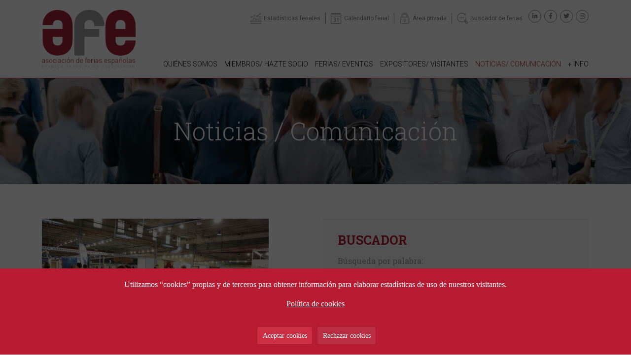

--- FILE ---
content_type: text/html; charset=UTF-8
request_url: https://www.afe.es/es/noticia/ifa-celebra-exponadal-la-mayor-feria-navidena-de-la-provincia-3930
body_size: 15421
content:
















<!DOCTYPE html>
<html lang="es">

<head>
<meta charset="utf-8">
<meta http-equiv="X-UA-Compatible" content="IE=edge">
<meta name="robots" content="">
<meta name="viewport" content="width=device-width, initial-scale=1">
<title>Asociación de Ferias Españolas - IFA celebra EXPONADAL, la mayor feria navideña de la provincia</title>

<base href="https://www.afe.es/es/" />
<link rel="canonical" href="https://www.afe.es/es/noticias/3930-ifa-celebra-exponadal-la-mayor-feria-navidena-de-la-provincia" />

<!-- Redes sociales -->

<!-- Facebook metatags -->
<link rel="image_src" href="https://www.afe.es/html5Upload/server/php/files/noticias/medium/20438_26122612201913040.jpg" />
<meta property="og:image" content="https://www.afe.es/html5Upload/server/php/files/noticias/medium/20438_26122612201913040.jpg" />
<meta property="og:title" content="Asociación de Ferias Españolas - IFA celebra EXPONADAL, la mayor feria navideña de la provincia" />
<meta property="og:description" content="" />
<meta property="og:url" content="https://www.afe.es/es/noticias/3930-ifa-celebra-exponadal-la-mayor-feria-navidena-de-la-provincia" />
<meta property="og:type" content="article" />

<!-- Twitter metatags -->
<meta name="twitter:card" content="summary_large_image">
<meta name="twitter:site" content="afe">
<meta name="twitter:creator" content="afe">
<meta name="twitter:title" content="Asociación de Ferias Españolas - IFA celebra EXPONADAL, la mayor feria navideña de la provincia">
<meta name="twitter:description" content="">
<meta name="twitter:image:src" content="https://www.afe.es/html5Upload/server/php/files/noticias/medium/20438_26122612201913040.jpg">
        


        <link rel="preconnect" href="https://fonts.googleapis.com">
<link rel="preconnect" href="https://fonts.gstatic.com" crossorigin>
<link href="https://fonts.googleapis.com/css2?family=Roboto+Slab:wght@300;400;500;700&family=Roboto:ital,wght@0,300;0,400;0,500;0,700;1,300;1,400&display=swap" rel="stylesheet">
        <!--<link href="https://unpkg.com/gijgo@1.9.13/css/gijgo.min.css" rel="stylesheet" type="text/css" />-->
<link href="../css/minified.css.php?v=1918034769" rel="stylesheet" type="text/css" />
<link rel="icon" type="image/png" href="../img/favicon.png">

        




</head>



<body>

<div id="globalFormProgressIndicatorContainer">

    <div id="globalFormProgressIndicator">
        <img src="../img/spinner.gif" alt="">
    </div>

</div>
    


<div id="buscadorAvanzadoPanel">

	<a class="closeButton" href="javascript:;" onclick="hideBuscadorAvanzado();"><i class="far fa-times-circle"></i></a>
	
	<img src="../img/buscador-avanzado-lupa-icon.png" alt="">
	<span class="titulo">Buscador avanzado <span>de ferias y eventos</span></span>

	<form id="fBuscadorAvanzado" method="post">

		<div class="form-group">
			<label for="ba_texto">Búsqueda por palabra (título, ciudad...)</label>
			<input type="text" name="ba_texto" value="" placeholder="Palabra...">
		</div>

		<div class="form-group">
			<label for="idGrupo">Sector - Grupo</label>
			<select name="idGrupo" id="idGrupo"><option value="0" selected>Selecciona &gt;</option><option value="2">01. Agricultura, silvicultura, pesca, ganadería</option><option value="6">02. Alimentación, bebidas, restauración, hospitality</option><option value="13">03. Ocio, hobby, arte, antigüed., mascotas, deporte, celebrac., entretenim.</option><option value="31">04. Servicios-seguros-franquicia-financ.-marktg.-funerarios-subcontr.-otros</option><option value="8">05. Construcción, infraestr. (aire acond., revestim., pintura, carpinter.)</option><option value="35">06. Viajes, Turismo</option><option value="20">07. Seguridad, protección contra incendios, defensa, prevención</option><option value="5">08. Educación, empleo, libros, artes gráficas, formación</option><option value="36">09. Energía, petróleo, gas, minería (minerales, petroquímica)</option><option value="37">10. Protección del medio ambiente, reciclaje, residuos, gestión del agua</option><option value="38">11. Impresión, embalaje, papel</option><option value="9">12. Muebles, diseño interiores, decor., iluminación, oficina, textil-hogar</option><option value="34">13. Regalo, artículos hogar, juguetes, trofeos, artesanía, vajilla, crist.</option><option value="39">14. Belleza, cosmética, perfumería, peluquería, estética, tatuajes</option><option value="40">15. Sector inmobiliario</option><option value="11">16. Automóviles, motocicletas (nuevos, antiguos, ocasión)</option><option value="41">17. Química, tintes, pinturas, plásticos, caucho</option><option value="42">18. Electrónica, electricidad, componentes</option><option value="3">19. Ingeniería, industria, maquinaria, herramientas, robótica, ciencia</option><option value="43">20. Aviación, aeroespacial, drones</option><option value="12">21. Informática, telecomunicaciones, audiovisual, multimedia, sonido</option><option value="10">22. Salud, higiene, farmacia, equipam. médico, puericultura, veterinaria</option><option value="44">23. Óptica</option><option value="45">24. Joyería, relojería, bisutería y accesorios</option><option value="7">25. Textil, moda, calzado, complementos</option><option value="46">26. Transporte, logística, marítimo</option><option value="1">27. Ferias generales (incl. ferias de stocks y outlets)</option><option value="15">28. Otros sectores</option></select>
		</div>

		<div class="form-group">
			<label for="idCategoria">Tipo de evento</label>
			<select name="idCategoria" id="idCategoria"><option value="0" selected>Selecciona &gt;</option><option value="3">Feria</option><option value="1">Congreso</option><option value="4">Jornada</option><option value="2">Otros</option></select>
		</div>

		<div class="form-group">
			<label for="idTipoPublico">Perfil del visitante</label>
			<select name="idTipoPublico" id="idTipoPublico"><option value="0" selected>Selecciona &gt;</option><option value="4">Estudiantes</option><option value="3">Profesional</option><option value="2">Público</option><option value="1">Público y profesional</option></select>
		</div>

		<div class="form-group">
			<label for="idSocio">Asociado</label>
			<select name="idSocio" id="idSocio"><option value="0" selected>Selecciona &gt;</option><option value="59">ASIME - Asociación de Industrias del Metal y Tecnologías Asociadas de Galicia</option><option value="52">Ayuntamiento de Cocentaina - Feria de Todos los Santos</option><option value="5">BEC - Bilbao Exhibition Centre</option><option value="49">C-IFECA - Consorcio Institución Ferial de Cádiz</option><option value="56">CEFC - Centro de Exposiciones, Ferias y Convenciones de Córdoba</option><option value="61">CLOSERSTILL </option><option value="36">Diputación de Salamanca</option><option value="50">EXPOCoruña</option><option value="53">Easyfairs Iberia</option><option value="8">FERIASTURIAS</option><option value="64">FERMASA - Feria de Muestras de Armilla</option><option value="39">FEVAL - Institución Ferial de Extremadura</option><option value="48">FIBES -  Palacio de Exposiciones y Congresos de Sevilla</option><option value="40">FICOBA - Recinto Ferial de Gipuzkoa</option><option value="18">FYCMA - Palacio de Ferias y Congresos de Málaga</option><option value="35">Feira Internacional de Galicia ABANCA</option><option value="27">Feria Valencia</option><option value="28">Feria de Valladolid - Institución Ferial de Castilla y León</option><option value="29">Feria de Zaragoza</option><option value="4">Fira de Barcelona</option><option value="71">Fundación Feindef</option><option value="37">IFA - FIRA ALACANT </option><option value="1">IFAB - Institución Ferial de Albacete</option><option value="3">IFEBA - Institución Ferial de Badajoz</option><option value="6">IFEDI - Institución Ferial de la Diputación de Ciudad Real</option><option value="68">IFEJA - Ferias Jaén</option><option value="11">IFEMA MADRID</option><option value="21">IFEPA - Palacio de Ferias y Exposiciones de la Región de Murcia</option><option value="46">IFEZA - Institución Ferial de la Provincia de Zamora</option><option value="25">IFTSA - Institución Ferial de Tenerife</option><option value="9">INFECAR - Feria de Gran Canaria</option><option value="62">INTEGRATED SYSTEMS EVENTS </option><option value="54">NEBEXT - Next Business Exhibitions</option><option value="26">Palacio de Exposiciones y Congresos de Santander</option><option value="42">Pomona Keepers, S.L. </option><option value="60">ROTA EXHIBITIONS SPAIN</option></select>
		</div>

		<div class="form-group ">
			<div class="row align-items-center">
				<div class="col-md-3">
					<label for="buscador_fecha_desde">Desde:</label>
				</div>
				<div class="col-md-9">
					<input id="buscador_fecha_desde" name="buscador_fecha_desde" value="" readonly width="100%" />
				</div>
			</div>
        </div>

        <div class="form-group">
	        <div class="row align-items-center">
				<div class="col-md-3">
					<label for="buscador_fecha_desde">Hasta:</label>
				</div>
				<div class="col-md-9">
					<input id="buscador_fecha_hasta" name="buscador_fecha_hasta" value="" readonly width="100%" />
				</div>
			</div>
			
        </div>


        <div class="form-group">
        	<button id="enviarBuscadorAvanzadoButton" type="submit">Buscar</button>
        </div>


	</form>

</div>
		




    <header>

        <div id="navbarContainer">

            <div class="container">

                <div class="row">

                    <div class="col-12">

                        <div id="headerElementsContainer">

                            <div id="logoContainer">
                                <a href="index.php" title="Home"><img id="logo" src="../img/logo-afe-v2.png" alt="Logo"></a>
                            </div>

                            <div id="headerExtraContainer">

                                <div id="menuAuxContainer">

                                    <div id="google_translate_element" class="google"></div>


                                    <a class="menuAux-item estadisticas" href="estadisticas.php" title=""><span>Estadísticas feriales</span></a>
                                    <a class="menuAux-item calendario" href="ferias-y-eventos.php" title=""><span>Calendario ferial</span></a>
                                    <a class="menuAux-item privada" href="https://www.afe.es/socios/es/login.php" target="_blank" title=""><span>Área privada</span></a>
                                    <a class="menuAux-item buscador" href="javascript:;" onclick="showBuscadorAvanzado();" title=""><span>Buscador de ferias</span></a>


                                    <div class="redesContainer">
                                        <ul>
            <li><a class="icon social" href="https://www.linkedin.com/company/1251872" title="linkedin" target="_blank"><i class="fab fa-linkedin-in"></i></a></li>
            <li><a class="icon social" href="https://www.facebook.com/AsocFeriasEsp" title="facebook" target="_blank"><i class="fab fa-facebook-f"></i></a></li>
            <li><a class="icon social" href="https://twitter.com/AsocFeriasEsp" title="twitter" target="_blank"><i class="fab fa-twitter"></i></a></li>
            <li><a class="icon social" href="https://www.instagram.com/afe_asocferiasesp" title="instagram" target="_blank"><i class="fab fa-instagram"></i></a></li>
        </ul>
        
                                    </div>

                                </div>

                                
                                <div id="menuContainer">
                                    <!-- navbar -->
                    <nav class="navbar navbar-expand-lg navbar-light">
                      
                        <button class="navbar-toggler" type="button" data-toggle="collapse" data-target="#navResponsive" aria-controls="navResponsive" aria-expanded="false" aria-label="Toggle navigation">
                          <span class="navbar-toggler-icon"></span>
                          <span class="icon-bar"></span>
                          <span class="icon-bar"></span>
                          <span class="icon-bar"></span>
                        </button>
                        
                      
                      <div class="collapse navbar-collapse" id="navResponsive">

                        <!-- Left nav -->
                        <ul class="navbar-nav " data-sm-options='{ "showTimeout": 0 }'>

                          <li class="nav-item  ">
                            <a class="nav-link dropdown-toggle d-flex align-content-center flex-wrap" href="javascript:;" title="Quiénes somos"><span>Quiénes somos</span></a>
                            <ul class="dropdown-menu">
                                <li><a class="dropdown-item" href="quienes-somos.php" title="AFE">AFE</a></li>
                                <li><a class="dropdown-item" href="organos-de-gobierno.php" title="Órganos de gobierno">Órganos de gobierno</a></li>
                                <li><a class="dropdown-item" href="estatutos.php" title="Estatutos">Estatutos</a></li>
                                <li><a class="dropdown-item" href="certificado-de-calidad.php" title="Certificado de calidad">Certificado de calidad</a></li>
                            </ul>
                          </li>

                          <li class="nav-item  ">
                            <a class="nav-link dropdown-toggle d-flex align-content-center flex-wrap" href="javascript:;" title="Miembros/ hazte socio"><span>Miembros/ hazte socio</span></a>
                            <ul class="dropdown-menu">
                                <li><a class="dropdown-item" href="hazte-socio.php" title="Hazte socio">Hazte socio</a></li>
                                <li><a class="dropdown-item" href="normativa-que-regula-la-admision.php" title="Normativa que regula la admisión">Normativa que regula la admisión</a></li>
                                <li><a class="dropdown-item" href="miembros-organizadores.php" title="Miembros organizadores">Miembros organizadores</a></li>
                                <li><a class="dropdown-item" href="miembros-colaboradores.php" title="Miembros colaboradores">Miembros colaboradores</a></li>
                                <li><a class="dropdown-item" href="proveedores-recomendados.php" title="Proveedores recomendados">Proveedores recomendados</a></li>
                                <li><a class="dropdown-item" href="nuestros-partners.php" title="Nuestros partners">Nuestros partners</a></li>
                            </ul>
                          </li>

                          <li class="nav-item  ">
                            <a class="nav-link dropdown-toggle d-flex align-content-center flex-wrap" href="javascript:;" title="Ferias/ eventos"><span>Ferias/ eventos</span></a>
                            <ul class="dropdown-menu">
                                <li><a class="dropdown-item" href="ferias-y-eventos.php" title="Listado de ferias y eventos">Listado de ferias y eventos</a></li>
                                <li><a class="dropdown-item" href="ferias-de-caracter-internacional.php" title="Ferias de carácter internacional">Ferias de carácter internacional</a></li>
                                <li><a class="dropdown-item" href="propiedad-industrial-en-las-ferias.php" title="Propiedad industrial en las ferias">Propiedad industrial en las ferias</a></li>
                                <li><a class="dropdown-item" href="estadisticas.php" title="Estadísticas feriales">Estadísticas feriales</a></li>
                                <li><a class="dropdown-item" href="informacion-sobre-el-sector.php" title="Información sobre el sector">Información sobre el sector</a></li>
                                <li><a class="dropdown-item" href="global-exhibitions-day.php" title="Global Exhibitions Day">Global Exhibitions Day</a></li>
                                <li><a class="dropdown-item" href="legislacion-ferial.php" title="Legislación ferial">Legislación ferial</a></li>
                                <li><a class="dropdown-item" href="congresos-de-afe.php" title="Congresos de AFE">Congresos de AFE</a></li>

                                <li><a class="dropdown-item" href="javascript:;" title="SOSTENIBILIDAD">SOSTENIBILIDAD ></a>
                                    <ul class="dropdown-menu">
                                        <li><a class="dropdown-item" href="decalogo-de-sostenibilidad.php" title="Decálogo de sostenibilidad">Decálogo de sostenibilidad</a></li>
                                        <li><a class="dropdown-item" href="guia-de-compras-sostenibles.php" title="Guía de compras sostenibles">Guía de compras sostenibles</a></li>
                                        <li><a class="dropdown-item" href="manual-de-gestion-de-residuos.php" title="Manual de Gestión de Residuos">Manual de Gestión de Residuos</a></li>
                                        <li><a class="dropdown-item" href="gestion-necesidades-y-expectativas-partes-interesadas.php" title="Gestión de necesidades y expectativas de las partes interesadas">Gestión de necesidades y expectativas de las partes interesadas</a></li>
                                        <li><a class="dropdown-item" href="modelo-de-control-de-residuos-en-ferias-y-eventos.php" title="Modelo de control de residuos en ferias y eventos">Modelo de control de residuos en ferias y eventos</a></li>
                                    </ul>
                                </li>

                                        
                                
                            </ul>
                          </li>

                          <li class="nav-item  "><a class="nav-link d-flex align-content-center flex-wrap" href="expositores-y-visitantes.php" title="Expositores/ visitantes"><span>Expositores/ visitantes</span></a>
                          </li>

                          <li class="nav-item   active">
                            <a class="nav-link dropdown-toggle d-flex align-content-center flex-wrap" href="javascript:;" title="Noticias/ comunicación"><span>Noticias/ comunicación</span></a>
                            <ul class="dropdown-menu">
                                <li><a class="dropdown-item" href="noticias.php" title="Noticias">Noticias</a></li>
                                <li><a class="dropdown-item" href="enlaces-medios-de-comunicacion.php" title="">Enlaces de interés</a></li>
                            </ul>
                          </li>

                          <li class="nav-item  "><a class="nav-link d-flex align-content-center flex-wrap" href="enlaces-de-interes.php" title="+ info"><span>+ info</span></a>
                          </li>

                          
                        </ul>

                      </div><!--/.nav-collapse -->
                    </nav>

    
                                </div>


                            </div>

                        </div>

                    </div>

                </div>

            </div>

        </div>
        
    </header>




    <div id="subHeader" class="interior" style="background-image: url(../img/quienes-somos-bg.jpg);">

        <div id="subHeaderBuscadorContainer">

            <div class="container">
                <div class="row">
                    <div class="col-12">
                        <span class="titulo-h1">Noticias / Comunicación</span>
                    </div>

                </div>
            </div>

        </div>

        
        
    </div>





    <div id="noticias">

        


        <div id="intro-block" class="block no-bottom-padding">

            <div class="container">

                <div class="row">

                    <div class="col-12">

                        

                    </div>

                </div>

            </div>

        </div>




        <div id="noticias-block" class="block no-top-padding">

            <div class="container">

                <div class="row">


                    <div class="col-md-6 col-xxl-8">
                        

                        <!-- LISTADO -->
                        
                        <!-- FICHA -->
                        <div id="noticias-ficha">

                            <div id="noticia-ficha-main-img"><img src="../html5Upload/server/php/files/noticias/medium/20438_26122612201913040.jpg" alt="Foto noticia" class="img-fluid"></div>
                            <h1>
                                IFA celebra EXPONADAL, la mayor feria navideña de la provincia        
                            </h1>

                            <span class="noticia-fecha-tema">
                                
                                <span class="noticia-fecha">
                                    26/12/2019 
                                    <!--<span class="noticia-tema">&nbsp;&nbsp;·&nbsp;&nbsp;</span>-->
                                </span>
                                
                            </span>

                            
                            <p>
                                <!--Imagenes:Imagenes--><!--Flashes:Flashes--><!--Documentos:Documentos--><!--Videos:Videos--><!--Aplicaciones:Aplicaciones--><!--Template:|Template-->
<p><strong>Del 27 al 30 de diciembre y del 2 al 5 de enero, IFA volverá a llenar su espacio de atracciones y actividades para los más pequeños durante su feria navideña de Ocio Infantil y Juvenil</strong></p>

<p>El <strong>27 de diciembre</strong> abrirá sus puertas <strong><a href="https://www.feria-alicante.com/ferias/exponadal-2019/">EXPONADAL, la 26ª Exposición de Ocio Infantil y Juvenil</a></strong>. La feria, de ocho días de duración, se convertirá en una oportunidad para regalar a los más pequeños de la casa una jornada de diversión en familia con actividades y atracciones pensadas para varias edades y gustos: <strong>atracciones feriales, manualidades, talleres, actividades dirigidas, zonas de juego de todo tipo e invitados especiales</strong> en estas fechas navideñas como <strong>los Reyes Magos</strong>.</p>

<p>EXPONADAL está enfocada para niños de 2 a 12 años. Por ello, la feria contará con <strong>atracciones feriales</strong> <strong>para los más pequeños</strong>, como el Tiovivo, las camas elásticas o el tobogán gigante; pero además, los visitantes también encontrarán atracciones donde podrán subir <strong>niños y adultos</strong>, como los coches de choque, el Kanguro o la pista de patinaje À punt.</p>

<p>La feria reúne también decenas de actividades como <strong>talleres de galletas navideñas, scape room, yincana, taller de marionetas, de pintacaras e incluso de manualidades con barro.</strong></p>

<p>Una de las actividades estrella que se celebrará en EXPONADAL será la cabalgata de Reyes Magos. Sus majestades visitarán IFA el <strong>2 de enero por la tarde para saludar a todos los niños y niñas y hacerse fotos con ellos.</strong> Ese será el último día para que los niños dejen sus cartas en el buzón real de IFA, ya que antes de la cabalgata los pajes y los camellos recogerán las cartas del buzón para que Melchor, Gaspar y Baltasar conozcan todos sus deseos.</p>

<p>Entre tantas actividades, talleres y atracciones también habrá una zona de descanso con Food Trucks donde los visitantes podrán sentarse tranquilamente a probar recetas tradicionales, comida internacional, menús saludables, dulces típicos de feria como algodones de azúcar, crepes o gofres.  </p>

<p>Como siempre, EXPONADAL habilitará un espacio reservado para el cuidado de los bebés con <strong>zona de lactancia y los cambiadores</strong>, donde padres e hijos dispondrán de la intimidad que necesiten.</p>

<p>El horario es <strong>de 10:30 a 20:30 horas, </strong>excepto el día 5 de enero que será de <strong>10:30 a 19:00 horas.</strong> Los niños de entre 2 y 12 años con pulsera podrán disfrutar de todas las actividades y atracciones sin límite por un día. El acceso para los mayores de 12 años es libre. En caso de querer montar en alguna de las atracciones habilitadas para adultos podrán comprar en la taquilla de IFA un ticket de 2 euros por cada viaje o la pulsera sin límite. La pulsera se puede adquirir de forma <strong>anticipada</strong> en la <a href="http://www.feria-alicante.com/ferias/exponadal-2/?entradas">taquilla virtual de IFA</a> por 12 euros, en taquilla por 15 euros o reducida (bonos de descuentos, discapacitados, jubilados) por 13 euros.</p>
                            </p>


                            <div class="clearfix"></div>




                            <div class="fichaRS">
                                <p>Compartir</p>
                                <ul>
                                    <li><a class="icon social" href="http://twitter.com/share?url=https%3A%2F%2Fwww.afe.es%2Fes%2Fnoticias%2F3930-ifa-celebra-exponadal-la-mayor-feria-navidena-de-la-provincia&text=Asociaci%C3%B3n+de+Ferias+Espa%C3%B1olas+-+IFA+celebra+EXPONADAL%2C+la+mayor+feria+navide%C3%B1a+de+la+provincia&via=eteria" title="twitter" target="_blank"><i class="fab fa-twitter"></i></a></li>

                                    <li><a class="icon social" href="http://www.facebook.com/sharer.php?u=https%3A%2F%2Fwww.afe.es%2Fes%2Fnoticias%2F3930-ifa-celebra-exponadal-la-mayor-feria-navidena-de-la-provincia&t=Asociaci%C3%B3n+de+Ferias+Espa%C3%B1olas+-+IFA+celebra+EXPONADAL%2C+la+mayor+feria+navide%C3%B1a+de+la+provincia" title="facebook" target="_blank"><i class="fab fa-facebook-f"></i></a></li>
                                    
                                    <li><a class="icon social" href="http://www.linkedin.com/shareArticle?mini=true&url=https%3A%2F%2Fwww.afe.es%2Fes%2Fnoticias%2F3930-ifa-celebra-exponadal-la-mayor-feria-navidena-de-la-provincia&title=Asociaci%C3%B3n+de+Ferias+Espa%C3%B1olas+-+IFA+celebra+EXPONADAL%2C+la+mayor+feria+navide%C3%B1a+de+la+provincia" title="linkedin" target="_blank"><i class="fab fa-linkedin-in"></i></a></li>
                                </ul>
                            </div>



                        </div>

                        

                    </div>


                    <div class="col-md-6 col-xxl-4">

                        <div id="noticias-buscador-container" class="noticias-caja">

                            <h2>BUSCADOR</h2>

                            

	<form id="fBuscadorNoticiasAvanzado" method="post">

		<div class="form-group">
			<label for="texto_buscador_noticias">Búsqueda por palabra:</label>
			<input type="text" name="texto_buscador_noticias" value="" placeholder="Palabra...">
		</div>


		<div class="form-group ">
			<div class="row align-items-center">
				<div class="col-md-6">
					<label for="buscador_noticias_fecha_desde">Desde:</label>
					<input id="buscador_noticias_fecha_desde" name="buscador_noticias_fecha_desde" value="" readonly width="100%" />
				</div>
				<div class="col-md-6">
					<label for="buscador_noticias_fecha_desde">Hasta:</label>
					<input id="buscador_noticias_fecha_hasta" name="buscador_noticias_fecha_hasta" value="" readonly width="100%" />
				</div>
			</div>
        </div>

        <div class="form-group">
	        <div class="row align-items-center">
				<div class="col-md-3">
					
				</div>
				<div class="col-md-9">
					
				</div>
			</div>
			
        </div>


        <div class="form-group">
        	<button id="enviarBuscadorNoticiasAvanzadoButton" type="submit">Buscar</button>
        </div>


	</form>

		
                        </div>


                        <div class="noticias-fechas-list">

                            <h2>ARCHIVO</h2>
                            <ul>	<li><a id="noticias-fecha-anyo-2026" class="noticias-fecha-anyo" href="javascript:;" title="2026">2026</a><ul>	<li><a href="noticias/fecha/2026/1" title="Enero">Enero <span>(14)</span></a></li></ul>
					</li>	<li><a id="noticias-fecha-anyo-2025" class="noticias-fecha-anyo" href="javascript:;" title="2025">2025</a><ul>	<li><a href="noticias/fecha/2025/12" title="Diciembre">Diciembre <span>(85)</span></a></li>	<li><a href="noticias/fecha/2025/11" title="Noviembre">Noviembre <span>(133)</span></a></li>	<li><a href="noticias/fecha/2025/10" title="Octubre">Octubre <span>(151)</span></a></li>	<li><a href="noticias/fecha/2025/9" title="Septiembre">Septiembre <span>(106)</span></a></li>	<li><a href="noticias/fecha/2025/8" title="Agosto">Agosto <span>(12)</span></a></li>	<li><a href="noticias/fecha/2025/7" title="Julio">Julio <span>(66)</span></a></li>	<li><a href="noticias/fecha/2025/6" title="Junio">Junio <span>(87)</span></a></li>	<li><a href="noticias/fecha/2025/5" title="Mayo">Mayo <span>(94)</span></a></li>	<li><a href="noticias/fecha/2025/4" title="Abril">Abril <span>(64)</span></a></li>	<li><a href="noticias/fecha/2025/3" title="Marzo">Marzo <span>(107)</span></a></li>	<li><a href="noticias/fecha/2025/2" title="Febrero">Febrero <span>(134)</span></a></li>	<li><a href="noticias/fecha/2025/1" title="Enero">Enero <span>(98)</span></a></li></ul>
					</li>	<li><a id="noticias-fecha-anyo-2024" class="noticias-fecha-anyo" href="javascript:;" title="2024">2024</a><ul>	<li><a href="noticias/fecha/2024/12" title="Diciembre">Diciembre <span>(69)</span></a></li>	<li><a href="noticias/fecha/2024/11" title="Noviembre">Noviembre <span>(104)</span></a></li>	<li><a href="noticias/fecha/2024/10" title="Octubre">Octubre <span>(140)</span></a></li>	<li><a href="noticias/fecha/2024/9" title="Septiembre">Septiembre <span>(110)</span></a></li>	<li><a href="noticias/fecha/2024/8" title="Agosto">Agosto <span>(13)</span></a></li>	<li><a href="noticias/fecha/2024/7" title="Julio">Julio <span>(78)</span></a></li>	<li><a href="noticias/fecha/2024/6" title="Junio">Junio <span>(105)</span></a></li>	<li><a href="noticias/fecha/2024/5" title="Mayo">Mayo <span>(107)</span></a></li>	<li><a href="noticias/fecha/2024/4" title="Abril">Abril <span>(93)</span></a></li>	<li><a href="noticias/fecha/2024/3" title="Marzo">Marzo <span>(107)</span></a></li>	<li><a href="noticias/fecha/2024/2" title="Febrero">Febrero <span>(157)</span></a></li>	<li><a href="noticias/fecha/2024/1" title="Enero">Enero <span>(128)</span></a></li></ul>
					</li>	<li><a id="noticias-fecha-anyo-2023" class="noticias-fecha-anyo" href="javascript:;" title="2023">2023</a><ul>	<li><a href="noticias/fecha/2023/12" title="Diciembre">Diciembre <span>(91)</span></a></li>	<li><a href="noticias/fecha/2023/11" title="Noviembre">Noviembre <span>(172)</span></a></li>	<li><a href="noticias/fecha/2023/10" title="Octubre">Octubre <span>(174)</span></a></li>	<li><a href="noticias/fecha/2023/9" title="Septiembre">Septiembre <span>(134)</span></a></li>	<li><a href="noticias/fecha/2023/8" title="Agosto">Agosto <span>(18)</span></a></li>	<li><a href="noticias/fecha/2023/7" title="Julio">Julio <span>(77)</span></a></li>	<li><a href="noticias/fecha/2023/6" title="Junio">Junio <span>(97)</span></a></li>	<li><a href="noticias/fecha/2023/5" title="Mayo">Mayo <span>(103)</span></a></li>	<li><a href="noticias/fecha/2023/4" title="Abril">Abril <span>(74)</span></a></li>	<li><a href="noticias/fecha/2023/3" title="Marzo">Marzo <span>(131)</span></a></li>	<li><a href="noticias/fecha/2023/2" title="Febrero">Febrero <span>(126)</span></a></li>	<li><a href="noticias/fecha/2023/1" title="Enero">Enero <span>(98)</span></a></li></ul>
					</li>	<li><a id="noticias-fecha-anyo-2022" class="noticias-fecha-anyo" href="javascript:;" title="2022">2022</a><ul>	<li><a href="noticias/fecha/2022/12" title="Diciembre">Diciembre <span>(93)</span></a></li>	<li><a href="noticias/fecha/2022/11" title="Noviembre">Noviembre <span>(179)</span></a></li>	<li><a href="noticias/fecha/2022/10" title="Octubre">Octubre <span>(182)</span></a></li>	<li><a href="noticias/fecha/2022/9" title="Septiembre">Septiembre <span>(152)</span></a></li>	<li><a href="noticias/fecha/2022/8" title="Agosto">Agosto <span>(15)</span></a></li>	<li><a href="noticias/fecha/2022/7" title="Julio">Julio <span>(96)</span></a></li>	<li><a href="noticias/fecha/2022/6" title="Junio">Junio <span>(146)</span></a></li>	<li><a href="noticias/fecha/2022/5" title="Mayo">Mayo <span>(125)</span></a></li>	<li><a href="noticias/fecha/2022/4" title="Abril">Abril <span>(112)</span></a></li>	<li><a href="noticias/fecha/2022/3" title="Marzo">Marzo <span>(203)</span></a></li>	<li><a href="noticias/fecha/2022/2" title="Febrero">Febrero <span>(134)</span></a></li>	<li><a href="noticias/fecha/2022/1" title="Enero">Enero <span>(86)</span></a></li></ul>
					</li>	<li><a id="noticias-fecha-anyo-2021" class="noticias-fecha-anyo" href="javascript:;" title="2021">2021</a><ul>	<li><a href="noticias/fecha/2021/12" title="Diciembre">Diciembre <span>(107)</span></a></li>	<li><a href="noticias/fecha/2021/11" title="Noviembre">Noviembre <span>(169)</span></a></li>	<li><a href="noticias/fecha/2021/10" title="Octubre">Octubre <span>(151)</span></a></li>	<li><a href="noticias/fecha/2021/9" title="Septiembre">Septiembre <span>(109)</span></a></li>	<li><a href="noticias/fecha/2021/8" title="Agosto">Agosto <span>(34)</span></a></li>	<li><a href="noticias/fecha/2021/7" title="Julio">Julio <span>(82)</span></a></li>	<li><a href="noticias/fecha/2021/6" title="Junio">Junio <span>(115)</span></a></li>	<li><a href="noticias/fecha/2021/5" title="Mayo">Mayo <span>(125)</span></a></li>	<li><a href="noticias/fecha/2021/4" title="Abril">Abril <span>(96)</span></a></li>	<li><a href="noticias/fecha/2021/3" title="Marzo">Marzo <span>(85)</span></a></li>	<li><a href="noticias/fecha/2021/2" title="Febrero">Febrero <span>(42)</span></a></li>	<li><a href="noticias/fecha/2021/1" title="Enero">Enero <span>(42)</span></a></li></ul>
					</li>	<li><a id="noticias-fecha-anyo-2020" class="noticias-fecha-anyo" href="javascript:;" title="2020">2020</a><ul>	<li><a href="noticias/fecha/2020/12" title="Diciembre">Diciembre <span>(47)</span></a></li>	<li><a href="noticias/fecha/2020/11" title="Noviembre">Noviembre <span>(78)</span></a></li>	<li><a href="noticias/fecha/2020/10" title="Octubre">Octubre <span>(103)</span></a></li>	<li><a href="noticias/fecha/2020/9" title="Septiembre">Septiembre <span>(61)</span></a></li>	<li><a href="noticias/fecha/2020/8" title="Agosto">Agosto <span>(11)</span></a></li>	<li><a href="noticias/fecha/2020/7" title="Julio">Julio <span>(65)</span></a></li>	<li><a href="noticias/fecha/2020/6" title="Junio">Junio <span>(71)</span></a></li>	<li><a href="noticias/fecha/2020/5" title="Mayo">Mayo <span>(30)</span></a></li>	<li><a href="noticias/fecha/2020/4" title="Abril">Abril <span>(20)</span></a></li>	<li><a href="noticias/fecha/2020/3" title="Marzo">Marzo <span>(85)</span></a></li>	<li><a href="noticias/fecha/2020/2" title="Febrero">Febrero <span>(145)</span></a></li>	<li><a href="noticias/fecha/2020/1" title="Enero">Enero <span>(153)</span></a></li></ul>
					</li>	<li><a id="noticias-fecha-anyo-2019" class="noticias-fecha-anyo" href="javascript:;" title="2019">2019</a><ul>	<li><a href="noticias/fecha/2019/12" title="Diciembre">Diciembre <span>(91)</span></a></li>	<li><a href="noticias/fecha/2019/11" title="Noviembre">Noviembre <span>(135)</span></a></li>	<li><a href="noticias/fecha/2019/10" title="Octubre">Octubre <span>(164)</span></a></li>	<li><a href="noticias/fecha/2019/9" title="Septiembre">Septiembre <span>(116)</span></a></li>	<li><a href="noticias/fecha/2019/8" title="Agosto">Agosto <span>(18)</span></a></li>	<li><a href="noticias/fecha/2019/7" title="Julio">Julio <span>(108)</span></a></li>	<li><a href="noticias/fecha/2019/6" title="Junio">Junio <span>(98)</span></a></li>	<li><a href="noticias/fecha/2019/5" title="Mayo">Mayo <span>(128)</span></a></li>	<li><a href="noticias/fecha/2019/4" title="Abril">Abril <span>(120)</span></a></li>	<li><a href="noticias/fecha/2019/3" title="Marzo">Marzo <span>(151)</span></a></li>	<li><a href="noticias/fecha/2019/2" title="Febrero">Febrero <span>(174)</span></a></li>	<li><a href="noticias/fecha/2019/1" title="Enero">Enero <span>(133)</span></a></li></ul>
					</li>	<li><a id="noticias-fecha-anyo-2018" class="noticias-fecha-anyo" href="javascript:;" title="2018">2018</a><ul>	<li><a href="noticias/fecha/2018/12" title="Diciembre">Diciembre <span>(104)</span></a></li>	<li><a href="noticias/fecha/2018/11" title="Noviembre">Noviembre <span>(129)</span></a></li>	<li><a href="noticias/fecha/2018/10" title="Octubre">Octubre <span>(134)</span></a></li>	<li><a href="noticias/fecha/2018/9" title="Septiembre">Septiembre <span>(124)</span></a></li>	<li><a href="noticias/fecha/2018/8" title="Agosto">Agosto <span>(23)</span></a></li>	<li><a href="noticias/fecha/2018/7" title="Julio">Julio <span>(87)</span></a></li>	<li><a href="noticias/fecha/2018/6" title="Junio">Junio <span>(92)</span></a></li>	<li><a href="noticias/fecha/2018/5" title="Mayo">Mayo <span>(88)</span></a></li>	<li><a href="noticias/fecha/2018/4" title="Abril">Abril <span>(121)</span></a></li>	<li><a href="noticias/fecha/2018/3" title="Marzo">Marzo <span>(90)</span></a></li>	<li><a href="noticias/fecha/2018/2" title="Febrero">Febrero <span>(91)</span></a></li>	<li><a href="noticias/fecha/2018/1" title="Enero">Enero <span>(64)</span></a></li></ul>
					</li>	<li><a id="noticias-fecha-anyo-2017" class="noticias-fecha-anyo" href="javascript:;" title="2017">2017</a><ul>	<li><a href="noticias/fecha/2017/12" title="Diciembre">Diciembre <span>(45)</span></a></li>	<li><a href="noticias/fecha/2017/11" title="Noviembre">Noviembre <span>(88)</span></a></li>	<li><a href="noticias/fecha/2017/10" title="Octubre">Octubre <span>(49)</span></a></li>	<li><a href="noticias/fecha/2017/9" title="Septiembre">Septiembre <span>(55)</span></a></li>	<li><a href="noticias/fecha/2017/8" title="Agosto">Agosto <span>(7)</span></a></li>	<li><a href="noticias/fecha/2017/7" title="Julio">Julio <span>(41)</span></a></li>	<li><a href="noticias/fecha/2017/6" title="Junio">Junio <span>(46)</span></a></li>	<li><a href="noticias/fecha/2017/5" title="Mayo">Mayo <span>(38)</span></a></li>	<li><a href="noticias/fecha/2017/4" title="Abril">Abril <span>(35)</span></a></li>	<li><a href="noticias/fecha/2017/3" title="Marzo">Marzo <span>(37)</span></a></li>	<li><a href="noticias/fecha/2017/2" title="Febrero">Febrero <span>(19)</span></a></li>	<li><a href="noticias/fecha/2017/1" title="Enero">Enero <span>(23)</span></a></li></ul>
                        </div>

                    </div>




                </div>


            </div>

        </div>
        


    </div>




    <footer>

        <div class="container">

                    <div class="row">
                        <div class="col-12">
                            <div class="footer-block-0">
                                <img class="footer-logo" src="../img/logo-afe-footer.png" alt="Logo footer">
                            </div>
                        </div>
                    </div>


                    <div class="row">

                        <div class="col-12">

                            <div id="footer-blocks">

                                <div class="footer-block-1">
                                    <span class="footer-titulo">Asociación de Ferias Españolas</span>

                                    <div class="footer-block-datos">
                                        <p>Sede: Cámara de Comercio de España<br></p>

                                        <span class="dato loc"><i class="fas fa-map-marker-alt"></i>&nbsp;&nbsp;C/ Ribera del Loira, 12<br>
                                            &nbsp;&nbsp;&nbsp;&nbsp;&nbsp;28042 Madrid (España - Spain)</span>
                                        <span class="dato telefono"><i class="fas fa-phone-alt"></i>&nbsp;&nbsp;+34 680 214 893</span>
                                        <span class="dato email"><i class="far fa-hand-point-up"></i>&nbsp;&nbsp;<a href="contacto.php" title=""><strong>Pulse aquí para contactar con nosotros</strong></a></span>
                                    </div>
                                    
                                    
                                </div>

                                <div class="footer-block-2">
                                    <ul class="footer-menu-list">
                                        <li class="menu-link"><a href="quienes-somos.php" title=""><i class="fas fa-angle-right"></i>&nbsp;&nbsp;Quiénes somos</a></li>
                                        <li class="menu-link"><a href="hazte-socio.php" title=""><i class="fas fa-angle-right"></i>&nbsp;&nbsp;Hazte socio</a></li>
                                        <li class="menu-link"><a href="ferias-y-eventos.php" title=""><i class="fas fa-angle-right"></i>&nbsp;&nbsp;Ferias comerciales</a></li>
                                        <li class="menu-link"><a href="enlaces-medios-de-comunicacion.php" title=""><i class="fas fa-angle-right"></i>&nbsp;&nbsp;Comunicación</a></li>
                                        <li class="menu-link"><a href="expositores-y-visitantes.php" title=""><i class="fas fa-angle-right"></i>&nbsp;&nbsp;Expositores</a></li>
                                        <li class="menu-link"><a href="enlaces-de-interes.php" title=""><i class="fas fa-angle-right"></i>&nbsp;&nbsp;+ Info</a></li>
                                    </ul>

                                </div>

                                <div class="footer-block-3">
                                    <span class="footer-titulo">Partners</span>
                                    <ul class="footer-logos-list">
                                        
                                        <li><a href="http://www.camara.es/es/" target="_blank" title=""><img src="../img/logo-footer-camara-de-comercio-de-espana.png" alt=""></a></li>
                                        <li><a href="http://www.palacios-congresos-es.com/" target="_blank" title=""><img src="../img/logo-footer-apce-30.png" alt=""></a></li>
                                        <li>&nbsp;</li>
                                        <li><a href="https://grupopuntomice.com/" target="_blank" title=""><img src="../img/logo-grupo-punto-mice-white.png" alt=""></a></li>
                                        <li><a href="https://foromice.com/" target="_blank" title=""><img src="../img/logo-foro-mice-white.png" alt=""></a></li>
                                        
                                    </ul>
                                </div>

                                <div class="footer-block-4">
                                    
                                    <div class="redesContainer">
                                        <ul>
            <li><a class="icon social" href="https://www.linkedin.com/company/1251872" title="linkedin" target="_blank"><i class="fab fa-linkedin-in"></i></a></li>
            <li><a class="icon social" href="https://www.facebook.com/AsocFeriasEsp" title="facebook" target="_blank"><i class="fab fa-facebook-f"></i></a></li>
            <li><a class="icon social" href="https://twitter.com/AsocFeriasEsp" title="twitter" target="_blank"><i class="fab fa-twitter"></i></a></li>
            <li><a class="icon social" href="https://www.instagram.com/afe_asocferiasesp" title="instagram" target="_blank"><i class="fab fa-instagram"></i></a></li>
        </ul>
        
                                    </div>

                                    <div class="footer-links">
                                        <a href="aviso-legal-y-politica-de-privacidad.php" title="" class="cookies">Aviso legal y política de privacidad</a>
                                        &nbsp;&nbsp;|&nbsp;&nbsp;
                                        <a href="politica-de-cookies.php" title="" class="cookies">Cookies</a>
                                    </div>

                                    <p>© AFE - Asociación de Ferias Españolas</p>


                                </div>

                            </div>

                        </div>

                        
                    </div>

                </div>

        
    </footer>
    



        
    <script>var lang = "es"var oTextLang = new Object();oTextLang["es"] = new Object();oTextLang["es"]["header-text-1"] = "Asociación de Ferias Españolas";oTextLang["es"]["header-text-2"] = "";oTextLang["es"]["header-text-3"] = "";oTextLang["es"]["key_contenido_titulo_1"] = "Objetivo";oTextLang["es"]["key_contenido_titulo_2"] = "Método";oTextLang["es"]["key_contenido_titulo_3"] = "Resultado";oTextLang["es"]["form-fill-fields-title"] = "Debes rellenar los siguientes campos:";oTextLang["es"]["form-field-select"] = "Seleccione";oTextLang["es"]["form-field-select-1"] = "Nómadas digitales / Profesionales digitales";oTextLang["es"]["form-field-select-2"] = "CEO-ejecutivos";oTextLang["es"]["form-field-soy"] = "Soy";oTextLang["es"]["form-field-profile"] = "Profesión";oTextLang["es"]["form-field-name"] = "Nombre";oTextLang["es"]["form-field-surname"] = "Apellidos";oTextLang["es"]["form-field-name-surname"] = "Nombre y apellidos";oTextLang["es"]["form-field-company"] = "Empresa";oTextLang["es"]["form-field-position"] = "Cargo";oTextLang["es"]["form-field-country"] = "País";oTextLang["es"]["form-field-email"] = "Email";oTextLang["es"]["form-field-wrong-email"] = "Debes rellenar correctamente el campo Correo electrónico";oTextLang["es"]["form-field-phone"] = "Teléfono";oTextLang["es"]["form-field-phone-digits"] = "The phone must have 9 digits";oTextLang["es"]["form-field-department"] = "Departamento de contacto";oTextLang["es"]["form-field-department-1"] = "Comercial";oTextLang["es"]["form-field-department-2"] = "Producción";oTextLang["es"]["form-field-department-3"] = "Mantenimiento";oTextLang["es"]["form-field-department-4"] = "Seguridad y Salud";oTextLang["es"]["form-field-department-5"] = "Medio Ambiente";oTextLang["es"]["form-field-department-6"] = "Calidad";oTextLang["es"]["form-field-department-7"] = "R&D";oTextLang["es"]["form-field-department-8"] = "Otros";oTextLang["es"]["form-field-min-downloads"] = "Debes seleccionar al menos un producto para su solicitud de descarga";oTextLang["es"]["form-field-institution"] = "Institución o empresa";oTextLang["es"]["form-field-area"] = "Debes seleccionar al menos un área temática";oTextLang["es"]["form-field-maxtrabajos"] = "Debes indicar el número máximo de trabajos (numérico) que podrías revisar";oTextLang["es"]["form-field-texto_cv"] = "Debes rellenar un breve currículum de máximo 2000 caracteres";oTextLang["es"]["form-field-tema"] = "Grupo de trabajo";oTextLang["es"]["form-field-organismo"] = "Universidad / organismo";oTextLang["es"]["form-field-tipo"] = "Tipo de presentación";oTextLang["es"]["form-field-abstract-title"] = "Título del resumen";oTextLang["es"]["form-field-pdf"] = "Archivo PDF (Max. 6MB)";oTextLang["es"]["form-field-upload-pdf"] = "Debes subir un archivo (pdf) seleccionandolo primero pulsando sobre el boton 'Adjuntar archivo (pdf)'";oTextLang["es"]["form-field-subject"] = "Asunto";oTextLang["es"]["form-field-message"] = "Comentarios";oTextLang["es"]["form-field-location"] = "Localización";oTextLang["es"]["form-field-date"] = "Fecha";oTextLang["es"]["form-field-denounced-fact"] = "Hecho denunciado";oTextLang["es"]["form-field-privacy"] = "Debes aceptar la política de privacidad. Selecciona la casilla correspondiente.";oTextLang["es"]["form-field-privacy-html"] = "He leído y acepto la <a href='aviso-legal-y-politica-de-privacidad.php' class='cookies'><u>política de privacidad</u></a>";oTextLang["es"]["form-send"] = "Enviar";oTextLang["es"]["form-sended-ok"] = "<p class='text-center'><span class='texto-destacado'>Tus datos han sido <strong>correctamente enviados</strong>.<br>Muchas gracias por tu colaboración.</span></p><p>&nbsp;</p>";oTextLang["es"]["close"] = "Cerrar";oTextLang["es"]["previous-news"] = "Ver noticias anteriores";oTextLang["es"]["back-to-top"] = "Volver arriba";oTextLang["es"]["corporate-website"] = "Corporate website";oTextLang["es"]["title-contact"] = "Contacto";oTextLang["es"]["title-legal-advice"] = "Aviso legal";oTextLang["es"]["title-privacy-policy"] = "Privacidad";oTextLang["es"]["title-legal-and-privacy"] = "Aviso legal y política de privacidad";oTextLang["es"]["title-cookies"] = "Política de cookies";oTextLang["es"]["title-terms"] = "Términos y condiciones";oTextLang["es"]["title-complaint-channel"] = "Canal de denuncias";oTextLang["es"]["title-aleastur-group"] = "GRUPO ALEASTUR";oTextLang["es"]["title-aleastur-aluminium-div"] = "división aluminio";oTextLang["es"]["title-aleastur-steel-div"] = "división siderurgia";oTextLang["es"]["title-aleastur-aluminium"] = "ALEASTUR aluminio";oTextLang["es"]["title-esalrod-aluminium"] = "ESALROD aluminio";oTextLang["es"]["title-aleastur-steel"] = "ALEASTUR siderurgia";oTextLang["es"]["link-aleastur-group"] = "https://www.aleasturgroup.com";oTextLang["es"]["link-aleastur-aluminium"] = "https://aluminium.aleastur.com";oTextLang["es"]["link-esalrod-aluminium"] = "https://www.esalrod.com";oTextLang["es"]["link-aleastur-steel"] = "https://steel.aleastur.com";oTextLang["es"]["contact"] = "Contacto";oTextLang["es"]["contact-title"] = "Contacta con nosotros";oTextLang["es"]["contact-text"] = "para cualquier consulta, por favor, rellene el siguiente formulario";oTextLang["es"]["back"] = "Volver";oTextLang["es"]["newsletter-title"] = "Boletín semanal";oTextLang["es"]["newsletter-week"] = "Semana";oTextLang["es"]["newsletter-open-pdf"] = "Abrir pdf";oTextLang["es"]["cookies-policy"] = "Política de cookies";oTextLang["es"]["cookies-policy-text"] = "Utilizamos “cookies” propias y de terceros para obtener información para elaborar estadísticas de uso de nuestros visitantes.";oTextLang["es"]["cookies-policy-link"] = "politica-de-cookies.php";oTextLang["es"]["cookies-policy-accept"] = "Aceptar cookies";oTextLang["es"]["cookies-policy-decline"] = "Rechazar cookies";oTextLang["es"]["organizers-title"] = "Organizadores";oTextLang["es"]["organizers-text"] = "";oTextLang["es"]["collaborators-title"] = "Colaboradores";oTextLang["es"]["sponsors-title"] = "Patrocinadores";oTextLang["es"]["legal-advice-link"] = "aviso-legal.php";oTextLang["es"]["privacy-policy-link"] = "politica-de-privacidad.php";oTextLang["es"]["terms-link"] = "terminos-y-condiciones.php";oTextLang["es"]["complaint-channel-link"] = "canal-de-denuncias.php";oTextLang["es"]["text-company-address-title"] = "Asturiana de Aleaciones, S.A.";oTextLang["es"]["text-company-address"] = "Pol. Industrial de Maqua, s/n · Apdo. 371<br>33400 · AVILES, ASTURIAS · ESPAÑA<br>T +34 98 512 90 38<br>F +34 98 554 89 69<br><a href='mailto:info@aleastur.com'>info@aleastur.com</a>";oTextLang["en"] = new Object();oTextLang["en"]["header-text-1"] = "Asociación de Ferias Españolas";oTextLang["en"]["header-text-2"] = "";oTextLang["en"]["header-text-3"] = "";oTextLang["en"]["key_contenido_titulo_1"] = "Objetivo";oTextLang["en"]["key_contenido_titulo_2"] = "Método";oTextLang["en"]["key_contenido_titulo_3"] = "Resultado";oTextLang["en"]["form-fill-fields-title"] = "Must fill in next fields:";oTextLang["en"]["form-field-select"] = "Select";oTextLang["en"]["form-field-select-1"] = "Nómadas digitales / Profesionales digitales";oTextLang["en"]["form-field-select-2"] = "CEO-ejecutivos";oTextLang["en"]["form-field-soy"] = "I am";oTextLang["en"]["form-field-profile"] = "Profile";oTextLang["en"]["form-field-name"] = "Name";oTextLang["en"]["form-field-surname"] = "Surname";oTextLang["en"]["form-field-name-surname"] = "Name and surname";oTextLang["en"]["form-field-company"] = "Company";oTextLang["en"]["form-field-position"] = "Position";oTextLang["en"]["form-field-country"] = "Country";oTextLang["en"]["form-field-email"] = "Email";oTextLang["en"]["form-field-wrong-email"] = "Must fill Email field correctly";oTextLang["en"]["form-field-phone"] = "Phone";oTextLang["en"]["form-field-phone-numeric"] = "The phone must be numeric";oTextLang["en"]["form-field-phone-digits"] = "The phone must have 9 digits";oTextLang["en"]["form-field-department"] = "Contact department";oTextLang["en"]["form-field-department-1"] = "Comercial";oTextLang["en"]["form-field-department-2"] = "Producción";oTextLang["en"]["form-field-department-3"] = "Mantenimiento";oTextLang["en"]["form-field-department-4"] = "Seguridad y Salud";oTextLang["en"]["form-field-department-5"] = "Medio Ambiente";oTextLang["en"]["form-field-department-6"] = "Calidad";oTextLang["en"]["form-field-department-7"] = "R&D";oTextLang["en"]["form-field-department-8"] = "Otros";oTextLang["en"]["form-field-min-downloads"] = "You must select at least one product for your download request";oTextLang["en"]["form-field-tema"] = "Working Group";oTextLang["en"]["form-field-organismo"] = "University / Organisation";oTextLang["en"]["form-field-tipo"] = "Presentation type";oTextLang["en"]["form-field-pdf"] = "PDF file (Max. 6MB)";oTextLang["en"]["form-field-upload-pdf"] = "You must upload a file (pdf) by selecting it first by clicking on the button 'Attach file (pdf)'";oTextLang["en"]["form-field-subject"] = "Subject";oTextLang["en"]["form-field-message"] = "Your message";oTextLang["en"]["form-field-location"] = "Location";oTextLang["en"]["form-field-date"] = "Date";oTextLang["en"]["form-field-denounced-fact"] = "Denounced fact";oTextLang["en"]["form-field-privacy"] = "You should accept the privacy policy. Select the corresponding box.";oTextLang["en"]["form-field-privacy-html"] = "I have read and accept the <a href='legal-advice.php' class='cookies'><u>privacy policy</u></a>";oTextLang["en"]["form-send"] = "Send";oTextLang["en"]["form-sended-ok"] = "<p class='text-center'><span class='texto-destacado'>Your data has been <strong>successfully sent</strong>.<br>Thank you very much for your cooperation.</span></p><p>&nbsp;</p>";oTextLang["en"]["form-field-abstract-id"] = "Abstract id";oTextLang["en"]["form-field-abstract-id-not-exist"] = "The abstract id does not exist. Try again";oTextLang["en"]["form-field-abstract-title"] = "Abstract Title";oTextLang["en"]["form-field-abstract-publication"] = "Publication in Transportation Research Proceia";oTextLang["en"]["form-field-abstract-view"] = "View abstract (pdf)";oTextLang["en"]["close"] = "Close";oTextLang["en"]["previous-news"] = "View previous news";oTextLang["en"]["back-to-top"] = "Back to top";oTextLang["en"]["corporate-website"] = "Corporate website";oTextLang["en"]["title-contact"] = "Contact";oTextLang["en"]["title-legal-advice"] = "Legal notice";oTextLang["en"]["title-privacy-policy"] = "Privacy policy";oTextLang["en"]["title-legal-and-privacy"] = "Legal notice and privacy policy";oTextLang["en"]["title-cookies"] = "Cookies";oTextLang["en"]["title-terms"] = "Terms <span class='ampersand'>&</span> Conditions";oTextLang["en"]["title-complaint-channel"] = "Report channel";oTextLang["en"]["title-aleastur-group"] = "ALEASTUR GROUP";oTextLang["en"]["title-aleastur-aluminium-div"] = "ALEASTUR GROUP aluminium";oTextLang["en"]["title-aleastur-steel-div"] = "ALEASTUR GROUP steel";oTextLang["en"]["title-aleastur-aluminium"] = "ALEASTUR aluminium";oTextLang["en"]["title-esalrod-aluminium"] = "ESALROD aluminium";oTextLang["en"]["title-aleastur-steel"] = "ALEASTUR steel";oTextLang["en"]["link-aleastur-group"] = "https://www.aleasturgroup.com/en/";oTextLang["en"]["link-aleastur-aluminium"] = "https://aluminium.aleastur.com/en/";oTextLang["en"]["link-esalrod-aluminium"] = "https://www.esalrod.com/en/";oTextLang["en"]["link-aleastur-steel"] = "https://steel.aleastur.com/en/";oTextLang["en"]["contact"] = "Contact";oTextLang["en"]["contact-title"] = "Contact us";oTextLang["en"]["contact-text"] = "for any questions, please fill out the following form";oTextLang["en"]["back"] = "Back";oTextLang["en"]["newsletter-title"] = "Weekly newsletter";oTextLang["en"]["newsletter-week"] = "Week";oTextLang["en"]["newsletter-open-pdf"] = "Open pdf";oTextLang["en"]["cookies-policy"] = "Cookies policy";oTextLang["en"]["cookies-policy-text"] = "We use our own and third party cookies to obtain information to compile statistics on the use of our visitors.";oTextLang["en"]["cookies-policy-link"] = "cookies-policy.php";oTextLang["en"]["cookies-policy-accept"] = "Accept cookies";oTextLang["en"]["cookies-policy-decline"] = "Decline cookies";oTextLang["en"]["organizers-title"] = "Organizers";oTextLang["en"]["organizers-text"] = "";oTextLang["en"]["collaborators-title"] = "Collaborators";oTextLang["en"]["sponsors-title"] = "Sponsors";oTextLang["en"]["legal-advice-link"] = "legal-advice.php";oTextLang["en"]["privacy-policy-link"] = "privacy-policy.php";oTextLang["en"]["terms-link"] = "terms-and-conditions.php";oTextLang["en"]["complaint-channel-link"] = "report-channel.php";oTextLang["en"]["text-company-address-title"] = "Asturiana de Aleaciones, S.A.";oTextLang["en"]["text-company-address"] = "Pol. Industrial de Maqua, s/n · P.O.Box 371<br>33400 · AVILES, ASTURIAS · SPAIN<br>T +34 98 512 90 38<br>F +34 98 554 89 69<br><a href='mailto:info@aleastur.com'>info@aleastur.com</a>";</script>



<script src="https://code.jquery.com/jquery-3.6.0.min.js" crossorigin="anonymous"></script>
<!--<script src="https://unpkg.com/gijgo@1.9.13/js/gijgo.min.js" type="text/javascript"></script>-->

<script type="text/javascript" src="../js/minified.js.php?v=1918034769"></script>
<script async defer type="text/javascript" src="https://translate.google.com/translate_a/element.js?cb=googleTranslateElementInit"></script>
    
	<script type="text/javascript">
        var home = 0;
        
		$(document).ready(function () {
            initApp();
            initBuscadorNoticiasAvanzado();

            $(".noticias-fecha-anyo").on("click", {}, function(e) {
                console.log("clic " + $(this).find("ul"));
                $(this).parent().find("ul").slideToggle();
            });

		});
		
		$(window).on("load", function() {
			
		});

	</script>



</body>
</html>
